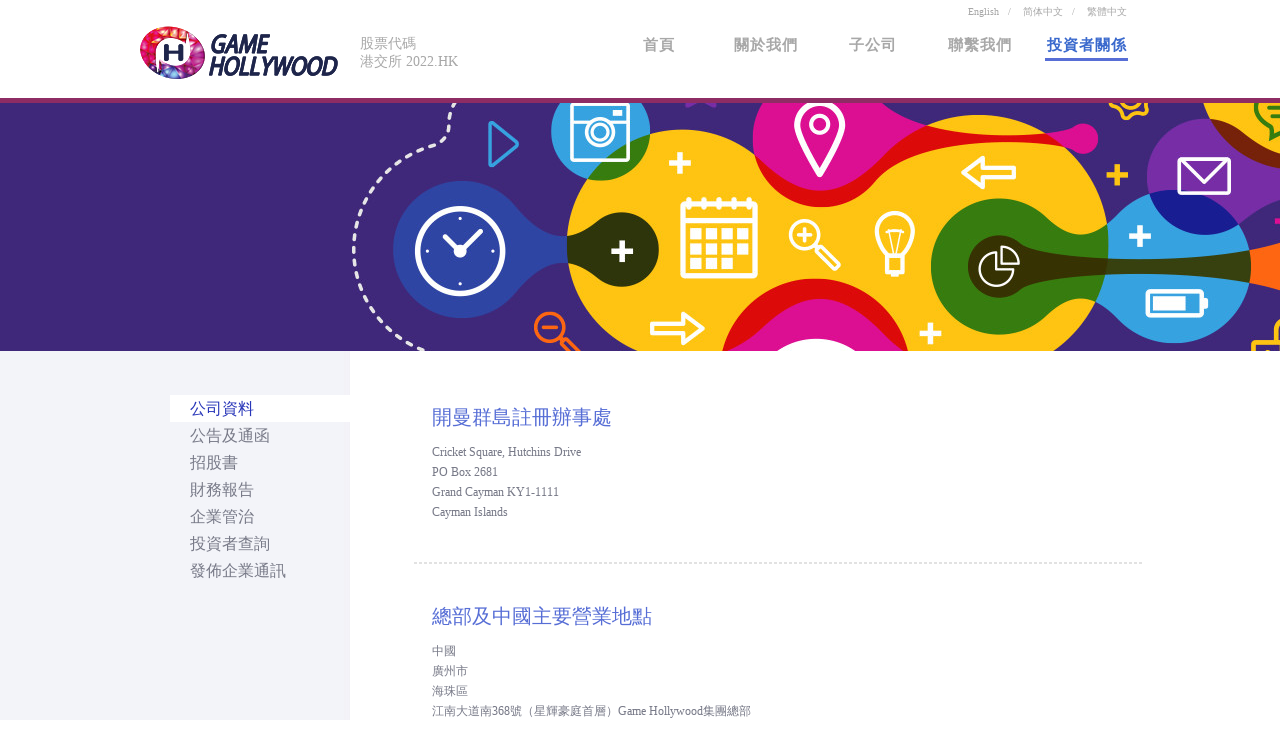

--- FILE ---
content_type: text/html; charset=UTF-8
request_url: https://www.gamehollywood.com/company/rc/prospectus.html
body_size: 5069
content:

<!DOCTYPE html>
<html>
<head lang="en">
    <meta charset="UTF-8">
    <link rel="shortcut icon" href="../../rc/images/favicon.ico">
    <meta name="keywords" content="海外伺服器、翻譯與本地化、遊戲測試、海外媒介管道、海外推廣管道、廣告優化，PMD，SDK">
    <meta name="description" content="Game Hollywood核心業務包括微軟雲伺服器、遊戲本土化、遊戲測試、媒介管道、廣告優化以及數據工具，為國內優秀遊戲提供出海一站式解決方案">
    <title>遊戲出海服務商，全球遊戲的好萊塢</title>
    <link href="../../rc/css/css.css" rel="stylesheet" type="text/css" />
    <script type="text/javascript" src="../../rc/js/jquery.js"></script>
    <script type="text/javascript" src="/js/jquery-3.7.1.min.js"></script>
    <script type="text/javascript" src="/js/jquery-migrate-1.4.1.min.js"></script>
    <script type="text/javascript" src="../../rc/js/ebadusmenu.js"></script>
    <script type="text/javascript" src="../../rc/js/jobs.js?v=20171205"></script>
    <script type="text/javascript">
        //ebadusmenu.definemenu("anchorid", "menuid", "mouseover|click")
        ebadusmenu.definemenu("badumenusel", "badumenu1", "mouseover")
        ebadusmenu.definemenu("badumenusel1", "badumenu2", "mouseover")
        //	ebadusmenu.definemenu("badumenusel2", "badumenu3", "mouseover"
        $(function () {
            var a = 'null' ;
            $("#prop_menu"+a).click();
        })
    </script>
</head>
<body>
<div class="top">
    <div class="language">
        <a href="/company/en/index.html">English</a>&nbsp;&nbsp; / &nbsp;&nbsp;
		<a href="/company/index.html">简体中文</a>&nbsp;&nbsp; / &nbsp;&nbsp;
		<a href="/company/rc/index.html">繁體中文</a>
    </div>
    <div class="top_logo">
		<div class="hkex">
			股票代碼<br />
			港交所 2022.HK 
		</div>
	</div>
    <div class="nav" id="headerb">
        <ul class="nav" id="ebadu_nav">
            <li><a href="/company/rc/index.html">首頁</a></li>
            <li ><a id="badumenusel">關於我們</a></li>
            <li><a href="/company/rc/filiale.html" id="badumenusel1">子公司</a></li>
            <li><a href="/company/rc/contact.html">聯繫我們</a></li>
            <li class="current"><a >投資者關係</a></li>
        </ul>
    </div>
</div>
<div class="allclear"></div>

<!--内容-->
<div class="jb_y">
    <div class="banner"><img src="../../rc/images/prospectus_img.jpg" alt="game holly wood"></div>

    <div class="jb_main">
        <div class="jb_left">
            <div class="prop_left">
                <div class="jb_over" id="prop_menu0" onclick="prop(this)" ><a href="javascript:;">公司資料</a> </div>
                <div class="jb_out"  id="prop_menu1"><a href="/company/rc/prospectus_list.html">公告及通函</a> </div>
                <div class="jb_out"  id="prop_menu2" onclick="prop(this)"><a href="javascript:;">招股書</a> </div>
                <div class="jb_out"  id="prop_menu3"><a href="/company/rc/financial_reports.html">財務報告</a> </div>
                <div class="jb_out"  id="prop_menu4"><a href="/company/rc/governance.html">企業管治</a> </div>
                <div class="jb_out"  id="prop_menu5" onclick="prop(this)"><a href="javascript:;">投資者查詢</a> </div>
                <!-- 20240306 新增发布企业通讯 -->
                <div class="jb_out"  id="prop_menu6" onclick="prop(this)"><a href="javascript:;">發佈企業通訊</a> </div>
            </div>
        </div>
        <div class="jb_right">
            <!--公司资料-->
            <div class="prop_box">
                <div class="jb_font1 prop_font1">開曼群島註冊辦事處</div>
                <div class="jb_font3">
                    Cricket Square, Hutchins Drive<br/>
                    PO Box 2681<br/>
                    Grand Cayman KY1-1111<br/>
                    Cayman Islands
                </div>
                <div class="jb_line"></div>

                <div class="jb_font1 prop_font1">總部及中國主要營業地點</div>
                <div class="jb_font3">
                    中國<br/>
                    廣州市<br/>
                    海珠區<br/>
                    江南大道南368號（星輝豪庭首層）Game Hollywood集團總部
                </div>
                <div class="jb_line"></div>

                <div class="jb_font1 prop_font1">香港主要營業地點</div>
                <div class="jb_font3">
                    香港<br/>
                    九龍<br/>
                    彌敦道784號<br/>
                    大生銀行大廈11樓
                </div>
                <div class="jb_line"></div>

                <div class="jb_font1 prop_font1">公司網站</div>
                <div class="jb_font3">
                    www.gamehollywood.com
                </div>
                <div class="jb_line"></div>

                <div class="jb_font1 prop_font1">公司秘書</div>
                <div class="jb_font3">
                    黃偉超先生<br />
                </div>
                <div class="jb_line"></div>

                <div class="jb_font1 prop_font1">授權代表</div>
                <div class="jb_font3">
                    陸源峰先生<br />
                    黃偉超先生
                </div>
                <div class="jb_line"></div>

                <div class="jb_font1 prop_font1">審核委員會成員</div>
                <div class="jb_font3">
                    周志偉教授（主席）<br />
                    李毅文先生<br />
                    盧啟波先生
                </div>
                <div class="jb_line"></div>

                <div class="jb_font1 prop_font1">薪酬委員會成員</div>
                <div class="jb_font3">
                    李毅文先生（主席）<br />
                    陸源峰先生<br />
                    盧啟波先生
                </div>
                <div class="jb_line"></div>

                <div class="jb_font1 prop_font1">提名委員會成員</div>
                <div class="jb_font3">
                    陸源峰先生（主席）<br />
                    李毅文先生<br />
                    盧啟波先生
                </div>
                <div class="jb_line"></div>

                <div class="jb_font1 prop_font1">香港股份過戶登記處</div>
                <div class="jb_font3">
                    卓佳證券登記有限公司
                </div>
                <div class="jb_line"></div>


                <div class="jb_font1 prop_font1">主要往來銀行</div>
                <div class="jb_font3">
                    香港上海滙豐銀行<br/>
                    BBVA Compass Bank<br/>
                </div>


            </div>
            <!--公告及通函-->
            <div class="prop_box"  style="display: none;">
                <div class="jb_font1 prop_title">公告及通函</div>
                <!--选择时间下拉框-->
                <div class="selectBox">
                    <select class="select" name="state" data-value="0">
                        <option value ="0">2017</option>
                        <option value ="1" >2016</option>
                    </select>
                </div>
                <div class="allclear"></div>
                <div class="prop_line"></div>

                <!--列表-->
                <div class="prop_list">
                </div>
            </div>
            <!--招股书-->
            <div class="prop_box"  style="display: none;">
                <div class="jb_font1 prop_title">招股書</div>
                <div class="prop_img">
                    <a href="pdf/LTN20171205052_C.pdf" target="_blank"><img src="../../rc/images/prospectus_cn.jpg" alt="game holly wood"></a>
                    <a href="pdf/LTN20171205052_C.pdf" target="_blank" class="prop_more"></a>
                </div>
            </div>
            <!--财务报告-->
            <div class="prop_box" style="display: none;">
                <div class="jb_font1 prop_title">財務報告</div>
                <div class="coming">
                    <span></span>
                    <div class="soon">敬請期待</div>
                    <span></span>
                </div>
            </div>
            <!--企业管治-->
            <div class="prop_box" style="display: none;">
                <div class="jb_font1 prop_title">企業管治</div>
                <div class="coming">
                    <span></span>
                    <div class="soon">敬請期待</div>
                    <span></span>
                </div>
            </div>
            <!--投资者查询-->
            <div class="prop_box"  style="display: none;" >
                <div class="jb_font1 prop_title">投資者查詢</div>

                <div class="jb_font3">
                    遊萊互動集團有限公司<br/>
                    總部<br/>
                    地址：中國 廣州市海珠區江南大道南368號（星輝豪庭首層）Game Hollywood集團總部 (郵編：510260)
                </div>
                <div class="jb_font1 prop_title"></div>
                <div class="jb_font3">
                    香港辦事處<br/>
                    地址：香港 九龍 彌敦道784號 大生銀行大廈11樓<br/>
                    電話：+852 2620 0862<br/>
                    電郵：IR@gamehollywood.com
                </div>
                <div class="jb_line"></div>

                <!-- <div class="jb_font3">
                    博達浩華國際財經傳訊集團<br/>
                    地址：香港金鐘夏愨道18號海富中心二座24樓2401室<br/>
                    電話：+852 3150 6788<br/>
                    傳真：+852 3150 6728<br/>
                    電郵：gamehollywood.hk@pordahavas.com
                </div> -->

            </div>

            <!-- 20240306 新增发布企业通讯 -->
            <div class="prop_box" style="display: none;">
                <div class="jb_font1 prop_title">發佈企業通訊</div>
                <div class="jb_font3">
                    根據香港聯合交易所有限公司（「聯交所」）證券上市規則（「上市規則」）新規則第 2.07A 條<sup>1</sup>以及遊萊互動集團有限公司*（「本公司」）的組織章程細則，本公司將以電子通訊方式向其股東<sup>3</sup>發佈本公司日後的企業通訊（「企業通訊<sup>2</sup>」），並僅應股東要求向其寄發印刷本形式的企業通訊。
                    就此而言，以下安排已於2023年12月31日生效。
                </div>
                <div class="prop_font2">安排</div>
                <div class="jb_font3">
                    1.可供採取行動的企業通訊<sup>4</sup><br/>
                    本公司將以電子通訊方式（通過電子郵件）向股東個別地發送可供採取行動的企業通訊。如果本公司沒有獲取股東的電子郵箱地址或其提供的電子郵箱地址無效<sup>5</sup>，本公司將以印刷本形式向其發送可供採取行動的企業通訊，連同一份索取股東有效電子郵箱地址的表格，以便將來以電子通訊方式發送可供採取行動的企業通訊。 <br/>
                    2.企業通訊<br/>
                    本公司將在本公司網站（www.gamehollywood.com/company/）及聯交所網站（www.hkexnews.hk）上發佈企業通訊。<br/>
                    本公司將於企業通訊刊發日期通過電子郵件方式或郵寄方式（僅在本公司沒有獲取股東有效的電子郵箱地址時）向股東發送企業通訊網站版本<sup>6</sup>的登載通知，該通知將同時提供英文和中文版本。
                </div>
                <div class="prop_font2">向本公司提供股東電子郵箱地址</div>
                <div class="jb_font3">
                    為了支援通過電子郵件進行電子通訊，本公司建議股東隨時向本公司香港股份過戶登記分處（地址為香港夏慤道16號遠東金融中心17樓）發出合理書面通知，或發送電子郵件至2022-ecom@hk.tricorglobal.com向本公司提供其電子郵箱地址。<br/>
                    股東有責任提供有效的電子郵箱地址。若本公司沒有獲取股東的電子郵箱地址或所提供的電子郵箱地址無效，本公司將按照上述安排行事。如果本公司向股東提供的電子郵箱地址發送可供採取行動的企業通訊而未收到任何「未送達信息」，則本公司將被視為已遵守上市規則。
                </div>
                <div class="prop_font2">索取企業通訊和可供採取行動的企業通訊的印刷本</div>
                <div class="jb_font3">
                    對於因任何原因難以接收或登入本公司網站或希望收取所有日後的企業通訊和可供採取行動的企業通訊的印刷本的股東，本公司將應股東發送至本公司香港股份過戶登記分處（地址為香港夏慤道16號遠東金融中心17樓）或通過電子郵件發送至2022-ecom@hk.tricorglobal.com的書面形式請求，及時地將相關企業通訊的印刷本免費向其寄發。<br/>
                    請注意，股東以印刷本形式收取企業通訊的偏好選擇將一直有效，除非被撤銷或取代，或直至2025年12月31日到期（以較早者為準）。如果股東希望繼續收到日後的企業通訊和可供採取行動的企業通訊的印刷本，則需要做進一步書面請求。<br/>
                    請<a href="../../rc/images/docc.pdf" target="_blank" class="prop_blue">按此</a>以下載表格範本。
                </div>
                <div class="prop_font2">向非登記持有人<sup>7</sup>發佈企業通訊</div>
                <div class="jb_font3">
                    如非登記持有人希望收取所有日後企業通訊的網站版本的登載通知或印刷本，非登記持有人應聯絡代其持有股份的銀行、經紀、託管商、代理人或香港中央結算（代理人）有限公司以便進行必要的安排。<br/>
                    註: <br/>
                    1自2023年12月31日起生效。<br/>
                    2企業通訊包括本公司發佈或將予發佈以供其任何證券持有人或投資大眾參照或採取行動的任何文件，其中包括但不限於 (a) 董事會報告，公司年度帳目連同核數師報告以及（如適用）財務摘要報告； (b) 中期報告及（如適用）中期摘要報告； (c) 季度報告（如有）； (d) 會議通告； (e) 上市文件； (f) 通函；及 (g) 代表委任表格。<br/>
                    3本公司證券持有人。<br/>
                    4可供採取行動的企業通訊是指任何涉及要求本公司股東指示其擬如何行使其有關本公司股東權利的企業通訊。<br/>
                    5股東有責任提供有效的電子郵箱地址。如果本公司向股東提供的電子郵箱地址發送可供採取行動的企業通訊而未收到任何「未送達信息」，則本公司將被視為已遵守上市規則。<br/>
                    6在本公司網站上發佈的中英文版本之企業通訊電子版。<br/>
                    7非登記持有人指 (i) 其上市證券存放於中央結算及交收系統的人士或公司，而 (ii)他們已經通過香港中央結算有限公司不時向有關發行人發出通知，希望收到企業通訊。
                </div>
                <div class="jb_line"></div>
            </div>

        </div>
    </div>
    <div class="allclear"></div>

</div>



<!--底部信息-->
<div class="bg3">
    <div class="bot">
        <div class="leftlist">
            <dl>
                <dt>關於我們</dt>
                <dd><a href="/company/rc/aboutus.html">公司介紹</a></dd>
                <dd><a href="/company/rc/manage.html">管理團隊</a></dd>
            </dl>
            <dl>
                <dt>子公司</dt>
                <dd><a href="https://www.gamehollywood.com/" target="_blank">Gamehollywood Games</a></dd>
                <dd><a>Angame</a></dd>
                <dd><a>WingSdk</a></dd>
            </dl>
        </div>
        <div class="rightlist">
            <dl>
                <dt>聯繫我們</dt>
                <dd>郵&nbsp;&nbsp;&nbsp;&nbsp;&nbsp;&nbsp;箱： <a href="mailto:info@gamehollywood.com">info@gamehollywood.com</a></dd>
                <dd><!--联系电话：4000152251--></dd>
            </dl>
            <div class="code">
                <img src="../../rc/images/zhaopin.jpg">
                招聘二維碼
            </div>
        </div>
        <div class="allclear"></div>
        <div class="bot_line"></div>
        <div class="copyright">
            <div class="bot_logo"></div>
           <div class="bot_font">Game Hollywood 2015-2021   Game Hollywood Hong Kong Limited.All Rights Reserved</div>
        </div>
        <div class="allclear"></div>
    </div>
</div>

<!--导航栏子菜单-->
<div id="badumenu1" class="cssbadumenu">
    <div class="column">
        <ul>
            <li><a href="/company/rc/aboutus.html">公司介紹</a></li>
        </ul>
    </div>
    <div class="column">
        <ul>
            <!-- 			<li><a>管理团队</a></li> -->
            <li><a href="/company/rc/manage.html">管理團隊</a></li>
        </ul>
    </div>
</div>
<div id="badumenu2" class="cssbadumenu2">
    <div class="column">
        <ul>
            <li><a>Angame</a></li>
        </ul>
    </div>
    <div class="column">
        <ul>
            <li><a>WingSDK</a></li>
        </ul>
    </div>
</div>

<!--导航栏子菜单结束-->

<div id="top"></div>
</body>
</html>

--- FILE ---
content_type: text/css
request_url: https://www.gamehollywood.com/rc/css/css.css
body_size: 8350
content:
body{ background:#ffffff; padding:0; margin:0; min-width:1000px; font-family:"微软雅黑"; font-size:14px;}
*{ margin:0; padding:0; font-family:"微软雅黑";}
dl,ul,ol{list-style-type: none;}
a,img{border:0;}
a{ text-decoration:none;}
a:hover{ text-decoration:none;}
.bold{ font-weight:bold;}
.allclear{ clear:both;}

.size16{ font-size:16px; line-height:27px;}
.size18{ font-size:18px; line-height:35px;}
.size20{ font-size:20px; line-height:48px;}
.size22{ font-size:22px; line-height:51px;}
.size24{ font-size:24px; line-height:50px;}
/*分页*/
DIV.black { FONT-SIZE: 80%; PADDING-top: 40px; MARGIN: 3px; COLOR: #a0a0a0; TEXT-ALIGN: center; width:300px;  margin:25px auto;}
DIV.black A { PADDING-RIGHT: 5px; BACKGROUND-POSITION: 50% bottom; PADDING-LEFT: 5px; PADDING-BOTTOM: 2px; COLOR: #666666; MARGIN-RIGHT: 3px; PADDING-TOP: 2px; TEXT-DECORATION: none; background-color:#ffffff; font-size:12px; border: #424a55 1px solid;}
DIV.black A:hover { background-color:#666666; COLOR: #ffffff; border:#424a55 1px solid;}
DIV.black A:active {BORDER-RIGHT: #f0f0f0 1px solid; BORDER-TOP: #f0f0f0 1px solid; BACKGROUND-IMAGE: url(invbar.gif); BORDER-LEFT: #f0f0f0 1px solid; COLOR: #ffffff; BORDER-BOTTOM: #f0f0f0 1px solid; BACKGROUND-COLOR: #404040}
DIV.black SPAN.current {BORDER-RIGHT: #424a55 1px solid; PADDING-RIGHT: 5px; BORDER-TOP: #424a55 1px solid; PADDING-LEFT: 5px; FONT-WEIGHT: bold; PADDING-BOTTOM: 2px; BORDER-LEFT: #424a55 1px solid; COLOR: #dfdfdf; MARGIN-RIGHT: 3px; PADDING-TOP: 4px; BORDER-BOTTOM: #424a55 1px solid; BACKGROUND-COLOR: #666666;}
DIV.black SPAN.disabled { PADDING-RIGHT: 5px; PADDING-LEFT: 5px; PADDING-BOTTOM: 2px; COLOR: #666666; MARGIN-RIGHT: 3px; PADDING-TOP: 2px; font-size:12px;background-color:#ffffff; border:#424a55 1px solid;}

/*首页开始*/
.top{ width:1000px; height:72px; padding:26px 0 0 0; margin:0 auto; position:relative;}
.language{ position:absolute; right:13px; top:5px; text-align:right; font-size:10px; color:#a8a8a8;}
.language a{ color:#a8a8a8;}
.language a:hover{ color:#3a69cd;}
.top_logo{ width:198px; height:53px; float:left; background:url(../images/toplogo.png) no-repeat; position:relative;}
.hkex{ position:absolute; top:9px; right:-120px; color:#a8a8a8;}
.bg1{ width:100%; height:56px; background:#edeef1;}
.bg2{ width:100%; height:353px; background: url(../images/bg1.jpg) no-repeat center;}
.bg3{ width:100%; background:#333333; border-top:12px solid #262a5f;}
.main1{ width:1000px; height:56px; margin:0 auto; text-align:center; color:#576ed6;}
.main2{ width:1000px; height:132px; margin:0 auto; text-align:center; padding:160px 0 0 0; position:relative;}
.main2_pic1{ width:113px; height:113px; background:url(../images/pic1.png) no-repeat; left:110px; top:35px; position:absolute;}
.main2_pic2{ width:113px; height:113px; background:url(../images/pic2.png) no-repeat; right:111px; top:35px; position:absolute;}
.main2_pic3{ width:113px; height:113px; background:url(../images/pic3.png) no-repeat; left:442px; top:35px; position:absolute;}
.main2_bg1{ width:21px; height:10px; background:url(../images/bg1.png) no-repeat; left:489px; top:0; position:absolute;}
.main2_bg2{ width:70px; height:33px; background:url(../images/bg2.png) no-repeat; left:465px; bottom:0; position:absolute;}
.main2_bg3{ width:23px; height:32px; background:url(../images/bg3.png) no-repeat; left:489px; bottom:-15px; position:absolute;}
.more_btn1 a{ width:171px; height:70px; display:block; background: url(../images/more_btn11.png) no-repeat bottom; margin:0 81px; float:left; color:#325cd2;}
.more_btn1 a:hover{ background: url(../images/more_btn12.png) no-repeat bottom; color:#c70f8d;}

/*.main3{ width:1000px; height:305px; margin:0 auto; position:relative;}*/
/*.main3 a{ text-align:center; color:#ffffff; font-size:12px;}*/
/*.main3 p{ font-size:10px; -webkit-transform:scale(0.9); line-height:20px;}*/
/*.round1 a{ width:135px; height:90px; display:block; background: url(../images/round11.png) no-repeat; position:absolute; left:2px; top:38px; padding:45px 0 0 0;}*/
/*.round1 a:hover{ background: url(../images/round12.png) no-repeat;}*/
/*.round2 a{ width:108px; height:75px; display:block; background: url(../images/round21.png) no-repeat; position:absolute; left:195px; top:139px; padding:33px 0 0 0;}*/
/*.round2 a:hover{ background: url(../images/round22.png) no-repeat;}*/
/*.round3 a{ width:121px; height:84px; display:block; background: url(../images/round31.png) no-repeat; position:absolute; left:363px; top:112px; padding:38px 0 0 0;}*/
/*.round3 a:hover{ background: url(../images/round32.png) no-repeat;}*/
/*.round4 a{ width:108px; height:75px; display:block; background: url(../images/round21.png) no-repeat; position:absolute; right:365px; top:42px; padding:33px 0 0 0;}*/
/*.round4 a:hover{ background: url(../images/round22.png) no-repeat;}*/
/*.round5 a{ width:135px; height:90px; display:block; background: url(../images/round11.png) no-repeat; position:absolute; right:194px; top:139px; padding:45px 0 0 0;}*/
/*.round5 a:hover{ background: url(../images/round12.png) no-repeat;}*/
/*.round6 a{ width:152px; height:97px; display:block; background: url(../images/round41.png) no-repeat; position:absolute; right:0; top:98px; padding:55px 0 0 0;}*/
/*.round6 a:hover{ background: url(../images/round42.png) no-repeat;}*/

.main4{ width:1000px; height:347px; margin:0 auto;}
.main4 p{ width:940px; margin:0 auto; text-indent:2em; color:#666666; line-height:24px; text-align:justify;}
.line{ width:366px; height:50px; background: url(../images/line.png) no-repeat bottom; text-align:center; margin:25px auto; color:#2836b9;}
.more_btn2 a{ width:96px; height:27px; margin:0 auto; display:block; background: url(../images/more_btn21.png) no-repeat; text-align:center; color:#ffffff; line-height:25px; margin-top:30px;}
.more_btn2 a:hover{ background: url(../images/more_btn22.png) no-repeat;}

.bot{ width:1000px; height:350px; margin:0 auto; padding:20px 0 0 0; position:relative;}
.leftlist{ width:600px; min-height:180px; float:left; font-size:12px;}
.leftlist dl{ display:inline; float:left; margin:0 50px;}
.leftlist dl dt{ font-size:15px; color:#ffffff; line-height:40px;}
.leftlist dl dd a{ line-height:25px; color:#999999;}
.leftlist dl dd a:hover{ color:#606364;}
.rightlist{ width:360px; float:right; font-size:12px;}
.rightlist dl{ display:inline; float:left;}
.rightlist dl dt{ font-size:15px; color:#ffffff; line-height:40px;}
.rightlist dl dd{ line-height:25px; color:#999999;}
.rightlist dl dd a{ line-height:25px; color:#999999;}
.rightlist dl dd a:hover{ color:#606364;}
.code{ width:121px; text-align:center; line-height:20px; color:#ffffff; position:absolute; right:240px; top:125px;}
.code2{ width:121px; text-align:center; line-height:20px; color:#ffffff;position:absolute; right:240px; top:125px;}
.bot_line{ width:100%; border:1px solid #838383; clear:both; margin-top:100px;}
.copyright{ color:#f6f6f6; font-size:12px; line-height:20px; position:relative;}
.bot_font{ width: 600px; position: absolute; text-align: center; top: 17px; right: 133px;}
.bot_logo{ width:128px; height:35px; position:absolute; background:url(../images/bot_logo.png) no-repeat; top:17px; left:90px;}
/* fullSlide */
.fullSlide{width:100%;position:relative;height:483px;}
.fullSlide .bd{margin:0 auto;position:relative;z-index:0;overflow:hidden;}
.fullSlide .bd ul{width:100% !important;}
.fullSlide .bd li{width:100% !important;height:483px;overflow:hidden;text-align:center;cursor: pointer;}
.fullSlide .bd li a{display:block;height:483px;}
.fullSlide .hd{position: absolute;bottom: 10px;left: 50%;margin-left: -80px;width: 161px;height: 26px;background: url("../images/bannerbg.png") repeat-x;z-index: 1;}
.fullSlide .hd ul{text-align:center;margin-top: 11px; height: 4px;overflow: hidden;}
.fullSlide .hd ul li{float: left;margin-left: 5px;width: 17px;height: 4px;background: url("../images/hw_000505.jpg") no-repeat;cursor: pointer;}
.fullSlide .hd ul .on{background: url("../images/hw_000506.jpg") no-repeat;}

/* banner */
/* #slide-index {position: relative; width: auto; height:483px; overflow:hidden; z-index:1;}
#slide-index .slides { width: auto; height:483px;}
#slide-index .slide {position: relative; float:left; height:483px;}
#slide-index .image {z-index: 1; position: absolute;}
#slide-index .button {width: 138px; display: none;}
#slide-index .control {z-index:40; position:absolute; text-align:center; width:100%; bottom:15px; height:19px; cursor:pointer;}
#slide-index .center{ width:189px; height:26px; background:url(../images/bannerbg.png) repeat; margin:0 auto;}
#slide-index .control a{background-image:url(../images/hw_000505.jpg); filter: alpha(opacity=60); width:18px; height:4px; display:inline-block; background-repeat:no-repeat; cursor:pointer; margin-right:5px; opacity:0.6;}
#slide-index .control a:hover {background-image: url(../images/hw_000506.jpg); filter: alpha(opacity=100); opacity: 1;}
#slide-index .control a.active {background-image: url(../images/hw_000506.jpg); filter: alpha(opacity=100); opacity: 1;}
.autoMaxWidth {position: relative; height: 232px; overflow:hidden;} */

.nav{ width:535px; float:right;}
.nav .current a{color:#3a69cd; background:url(../images/b_slider.jpg) center bottom no-repeat;}
.nav li{ float:left; list-style:none; width:107px;}

/*20170720修改*/
.nav li a{ text-align:center; letter-spacing:1px; margin:0 auto; height:25px; overflow:hidden; padding:10px 0 0 0; font-size:15px; font-weight:bold; display:block; color:#a8a8a8;}
/*20170720修改*/

.nav li a:hover{color:#3a69cd; background:url(../images/b_slider.jpg) center bottom no-repeat;}
.cssbadumenu { position:absolute; display:none; top:55px; margin:0 auto; width:500px;}
.cssbadumenu .column{ float:left; width:90px;}
.cssbadumenu .column ul{ margin:0; padding:10px 10px 10px 5px; font-size:10px; list-style-type:none;}
.cssbadumenu .column ul li{ padding-left:10px; line-height:20px; margin-bottom:10px;}
.cssbadumenu .column ul li a{ color:#a8a8a8; padding:5px 0 0 0; font-size:10px;}
.cssbadumenu .column ul li a:hover{ color:#3a69cd;}
.cssbadumenu2 { position:absolute; display:none; top:55px; margin:0 auto; margin-left:200px; width:300px;}
.cssbadumenu2 .column{ float:left; width:100px;}
.cssbadumenu2 .column ul{ margin:0; padding:10px 10px 10px 5px; font-size:10px; list-style-type:none;}
.cssbadumenu2 .column ul li{ padding-left:10px; line-height:20px; margin-bottom:10px;}
.cssbadumenu2 .column ul li a{ color:#a8a8a8; padding:5px 0 0 0; font-size:10px;}
.cssbadumenu2 .column ul li a:hover{ color:#3a69cd;}
/*首页结束*/

/*侧边栏*/
.izl-rmenu{position:fixed; right:2%; bottom:10px; padding-bottom:30px; background:url(../images/r_b.png) 0px bottom no-repeat; z-index:999;}
.izl-rmenu .btn{width:72px; height:73px; margin-bottom:1px; cursor:pointer; position:relative;}
/* .izl-rmenu a.btn-qq{background:url(../images/r_qq.png) 0px 0px no-repeat; background-color:#2836b9; text-decoration:none; display:block;} */
/* .izl-rmenu a.btn-qq:hover{background-color:#ced6ff;} */
.izl-rmenu .btn-top{background:url(../images/r_top.png) 0px 0px no-repeat; background-color:#ced6ff; display:none;}
.izl-rmenu .btn-top:hover{background-color:#8a99f2;}


/*联系我们*/
.contact{ width:1000px; margin:0 auto; text-align:center; padding:30px 0 80px 0; position:relative;}
.con_font{ width:200px; margin:0 auto; text-align:center; color:#123399; line-height:40px;}
.con_line{ width:52px; height:3px; background:#c9c9c9; margin:0 auto;}
.con_l{ width:570px; float:left; margin-left:77px; margin-top:40px;}
.con_shuru{ width:200px; height:26px; border:solid 1px #b5b5b5;}
.con_shuru2{ width:563px; height:200px; border:1px solid #b5b5b5; padding-left:5px; line-height:25px; margin-top:25px;}
.password{ position:relative; } 
.passText{ position:absolute; left:5px; top:0px; color:#a9a9a9; font-size:14px;}
.con_btn{ width:298px; height:30px; margin:0 auto; margin-top:50px;}
.con_r{ width:300px; position:absolute; right:20px; top:205px; text-align:left; line-height:35px; color:#5c6269;}
.con_r a{ color:#5c6269;}
.map{ width:100%; height:248px; margin:0 auto;}


/*成功案例*/
.case{ width:1000px; margin:0 auto; padding:30px 0 50px 0; position:relative;}
.case_font{ width:366px; height:50px; background: url(../images/line.png) no-repeat bottom; text-align:center; margin:0 auto; color:#2836b9;}
.case_main{ width:1000px; height:236px; margin-top:39px; font-size:12px; color:#262055; line-height:17px;}
.case_top{ width:970px; height:49px; background:#1d2088; color:#ffffff; line-height:50px; padding:0 15px; position: relative;}
.case_font2{ margin-right:15px;}
.case_logo{ width:357px; height:187px; float:left;}

/*20240827 修改*/
.ir,.do,.daw,.ef,.ea,.ea2,.got,.ap,.lk,.low,.oz,.sl,.tta,.wor,.ball8,.tr,.gtd{ width:609px; height:166px; padding:21px 17px 0 17px; float:left; text-align: justify;}
.ir{ background: url(../images/ir_bg.jpg) no-repeat;}
.do{ background: url(../images/do_bg.jpg) no-repeat;}
.daw{ background: url(../images/daw_bg.jpg) no-repeat;}
.ef{ background: url(../images/ef_bg.jpg) no-repeat;}
.ea{ background: url(../images/ea_bg.jpg) no-repeat;}
.ea2{ background: url(../images/ea2_bg.jpg) no-repeat;}
.got{ background: url(../images/got_bg.jpg) no-repeat;}
.ap{ background: url(../images/ap_bg.jpg) no-repeat;}
.lk{ background: url(../images/lk_bg.jpg) no-repeat;}
.oz{ background: url(../images/oz_bg.jpg) no-repeat;}
.sl{ background: url(../images/sl_bg.jpg) no-repeat;}
.tta{ background: url(../images/tta_bg.jpg) no-repeat;}
.wor{ background: url(../images/wor_bg.jpg) no-repeat;}
.ball8{ background: url(../images/ball8_bg.jpg) no-repeat;}
.tr{background: url(../images/tr_bg.jpg) no-repeat;}
.gtd{background: url(../images/gtd_bg.jpg) no-repeat;}
/*20240827 修改结束*/

.website a{ width: 160px; height: 49px; font-size: 16px; position: absolute; top: 0; right: 0; background: #0a54c2; color: #ffffff; text-align: center;}
.website a:hover{ background: #000000;}


/*解决方案*/
.project{ width:1000px; height:487px; margin:0 auto; position:relative; color:#ffffff;}
.project_bg1{ width:100%; height:487px; background: url(../images/project_bg1.jpg) center no-repeat;}
.project_bg2{ width:100%; height:89px; background:#100964;}
.pro_main{ width:1000px; height:84px; margin:0 auto; color:#ffffff; line-height:5px; padding:7px 0 0 0;}
.pro_font1{ width:190px; height:162px; background: url(../images/pro_font1.jpg) no-repeat; position:absolute; top:68px; left:0; padding:45px 0 0 28px;}
.pro_font2{ width:192px; height:174px; background: url(../images/pro_font2.jpg) no-repeat; position:absolute; top:68px; left:257px; padding:30px 0 0 28px;}
.pro_font3{ width:192px; height:174px; background: url(../images/pro_font3.jpg) no-repeat; position:absolute; top:68px; right:265px; padding:30px 0 0 28px;}
.pro_font4{ width:633px; height:79px; background: url(../images/pro_font4.jpg) no-repeat; position:absolute; top:291px; left:0; padding:35px 0 0 100px;}
.pro_font5{ width:189px; height:200px; background: url(../images/pro_font5.jpg) no-repeat; position:absolute; top:125px; right:0; padding:80px 0 0 40px;}
.pro_font6{ width:232px; position:absolute; top:67px; right:0; font-size:24px; line-height:27px; color:#2836b9;}
.pro_font62{ font-size:16px; color:#da2f83;}
.project_bg3{ width:100%; height:408px; background: url(../images/project_bg2.jpg) center no-repeat;}
.pro_main2{ width:1000px; height:370px; margin:0 auto; color:#ffffff; line-height:5px; padding:38px 0 0 0;}
.pro_main3{ width:149px; height:258px; margin-right:16px; border:2px solid #1f2db0; float:left; background:#ffffff; font-size:12px; color:#221b76;}
.pro_main4{ width:149px; height:258px; border:2px solid #1f2db0; float:right; background:#ffffff; font-size:12px; color:#221b76;}
.pro_font7,.pro_font8,.pro_font9,.pro_font10,.pro_font11,.pro_font12{ width:149px; height:79px; text-align:center; font-size:16px; color:#ffffff; padding:10px 0;}
.pro_font7{ background: url(../images/pro_font7.jpg) no-repeat; line-height:18px;}
.pro_font8{ background: url(../images/pro_font8.jpg) no-repeat; line-height:21px;}
.pro_font9{ background: url(../images/pro_font9.jpg) no-repeat; line-height:18px;}
.pro_font10{ background: url(../images/pro_font10.jpg) no-repeat; line-height:21px;}
.pro_font11{ background: url(../images/pro_font11.jpg) no-repeat; line-height:21px;}
.pro_font12{ background: url(../images/pro_font12.jpg) no-repeat; line-height:21px;}
.pro_font13{ width:139px; height:145px; padding:16px 0 0 10px; line-height:16px;}
.pro_font14{ width:149px; height:115px; padding:46px 0 0 0; line-height:17px; text-align:center;}
.pro_font15{ width:129px; height:124px; padding:37px 0 0 20px; line-height:17px;}
.pro_font16{ width:135px; height:115px; padding:46px 0 0 14px; line-height:17px;}
.pro_font17{ width:134px; height:131px; padding:30px 0 0 15px; line-height:17px;}
.pro_font18{ width:128px; height:115px; padding:46px 0 0 21px; line-height:17px;}



/*子公司*/
.filiale{ width:1000px; height:353px; margin:0 auto; position:relative; padding:40px 0 0 0;}
.fil_bg{ width:100%; height:393px; background: url(../images/fil_bg.jpg) center bottom no-repeat;}
/*20210309修改*/
.fil_main{ width:930px; height:680px; margin:0 auto; padding:45px 35px 0 35px;}
/*20210309修改*/
.fil_main li{ width:115px; height:108px; float:left; margin:0 20px;}
.fil_line{ width:366px; height:50px; background: url(../images/line.png) no-repeat bottom; text-align:center; color:#2836b9; margin:0 auto; margin-bottom:25px;}
.fil_main1,.fil_main2,.fil_main3{ width:173px; position:absolute; top:125px;}
.fil_main1{ left:43px;}
.fil_main2{ left:418px;}
.fil_main3{ right:43px;}
.fil_pcl{ background: url(../images/pcl.png) no-repeat;}
.fil_zyk{ background: url(../images/zyk.png) no-repeat;}
.fil_angame{ background: url(../images/angame.png) no-repeat;}
.fil_pcl,.fil_zyk,.fil_angame{ width:173px; height:58px; padding:115px 0 0 0; text-align:center; color:#325cd2;}




/*关于我们*/
/* 20250212 修改开始 */
.ab_box{ width:100%;padding-bottom: 50px; background: url(../images/ab_bg1.png) bottom center no-repeat; overflow: hidden; position: relative;}
.ab_lic{position: relative; width: 1000px;height: 3260px;margin: 0 auto;font-size: 12px;font-family: "微软雅黑";}
.rg p{width: 135px;padding-right: 56px;padding-top: 5px; margin-left: -8px;}
.lf p{width: 135px;padding-left: 70px; margin-right: -8px;}
.ab_2018,.ab_2016,.ab_2020{position: absolute;top: -55px;left: -270px;}
.ab_2018 .ab_img2,.ab_2016 .ab_img2,.ab_2020 .ab_img2{position: absolute;top: 40px;left: 136px;}
.ab_2014,.ab_2012,.ab_2010{position: absolute;top: -20px;left: -134px;}
.ab_2013,.ab_2019,.ab_2021,.ab_2023{position: absolute; left: 119px;top: -120px; width: 620px;}
.ab_2013 .ab_img1,.ab_2019 .ab_img1,.ab_2021 .ab_img1,.ab_2023 .ab_img1{position: absolute;left: 5px;top: 100px;}
.ab_2013 .ab_img2,.ab_2019 .ab_img2,.ab_2021 .ab_img2,.ab_2023 .ab_img2{position: absolute;left: 140px;top: 60px;}
.ab_2013 .ab_img3,.ab_2019 .ab_img3,.ab_2021 .ab_img3,.ab_2023 .ab_img3{position: absolute;left: 275px;top: 20px;}
.ab_2021 .ab_img4,.ab_2023 .ab_img4{position: absolute;left: 406px;top: -10px;}
.ab_2023 .ab_img5{position: absolute;left: 538px;top: -40px;}
/*.ab_2013 .ab_img4{position: absolute;left: 406px;top: 0;}*/
.ab_2022,.ab_2024{position: absolute;left: -545px;top: -120px;}
.ab_2024{left: -680px;top: -166px;}
.ab_2022 .ab_img1,.ab_2024 .ab_img1{position: absolute;top: -10px;left: 0;}
.ab_2022 .ab_img2,.ab_2024 .ab_img2{position: absolute;top: 20px;left: 134px;}
.ab_2022 .ab_img3,.ab_2024 .ab_img3{position: absolute;top: 60px;left: 272px;}
.ab_2022 .ab_img4,.ab_2024 .ab_img4{position: absolute;top: 100px;left: 408px;}
.ab_2024 .ab_img5{position: absolute;top: 140px;left: 544px;}
.ab_2011,.ab_2015,.ab_2017{ position: absolute; left: 125px;top: -20px;}
.ab_line2,.rale1,.rale2,.rale3,.rale4,.rale5,.rale6,.rale7,.arrow,.ab_l_2010,.ab_l_2011,.ab_l_2012,.ab_l_2013,.ab_l_2014,.ab_l_2015,.ab_l_2016,.ab_l_2017,.ab_l_2018,.ab_l_2019,.ab_l_2020,.ab_l_2021,.ab_l_2022,.ab_l_2023,.ab_l_2024{ position: absolute;}
.ab_l_2010,.ab_l_2011,.ab_l_2012,.ab_l_2013,.ab_l_2014,.ab_l_2015,.ab_l_2016,.ab_l_2017,.ab_l_2018,.ab_l_2019,.ab_l_2020,.ab_l_2021,.ab_l_2022,.ab_l_2023,.ab_l_2024{ z-index: 2;}
.ab_line2{ width: 4px; height: 3190px; top: 50px; left: 498px; background: #000000;}
.rale7{ width: 297px; height: 371px; background: url(../images/aboutus/role7.png) no-repeat; bottom: 2500px; left: 100px;}
.rale1{ width: 331px; height: 398px; background: url(../images/aboutus/role1.png) no-repeat; bottom: 2250px; right: 112px;}
.rale2{ width: 150px; height: 122px; background: url(../images/aboutus/role2.png) no-repeat; bottom: 2033px; left: -46px;}
.rale3{ width: 443px; height: 518px; background: url(../images/aboutus/role3.png) no-repeat; bottom: 1650px; left: 272px;}
.rale4{ width: 203px; height: 210px; background: url(../images/aboutus/role4.png) no-repeat; bottom: 1480px; right: -31px;}
.rale5{ width: 820px; height: 813px; background: url(../images/aboutus/role5.png) no-repeat; bottom: 760px; left: -177px;}
.rale6{ width: 578px; height: 524px; background: url(../images/aboutus/role6.png) no-repeat; bottom: 330px; right: -162px;}
.arrow{ width: 21px; height: 18px; background: url(../images/aboutus/arrow.png) no-repeat; top: -18px; left: -8px;}
.ab_l_2010{ width: 185px; height: 39px; background: url(../images/aboutus/2010.png) no-repeat; bottom: 300px; left: -172px;}
.ab_l_2011{ width: 174px; height: 36px; background: url(../images/aboutus/2011.png) no-repeat; bottom: 490px; right: -161px;}
.ab_l_2012{ width: 185px; height: 38px; background: url(../images/aboutus/2012.png) no-repeat; bottom: 680px; left: -172px;}
.ab_l_2013{ width: 172px; height: 38px; background: url(../images/aboutus/2013.png) no-repeat; bottom: 870px; right: -159px;}
.ab_l_2014{ width: 181px; height: 37px; background: url(../images/aboutus/2014.png) no-repeat; bottom: 1060px; left: -168px;}
.ab_l_2015{ width: 176px; height: 38px; background: url(../images/aboutus/2015.png) no-repeat; bottom: 1250px; right: -163px;}
.ab_l_2016{ width: 185px; height: 40px; background: url(../images/aboutus/2016.png) no-repeat; bottom: 1440px; left: -172px;}
.ab_l_2017{ width: 172px; height: 38px; background: url(../images/aboutus/2017.png) no-repeat; bottom: 1630px; right: -159px;}
.ab_l_2018{ width: 186px; height: 37px; background: url(../images/aboutus/2018.png) no-repeat; bottom: 1820px; left: -173px;}
.ab_l_2019{ width: 176px; height: 37px; background: url(../images/aboutus/2019.png) no-repeat; bottom: 2010px; right: -163px;}
.ab_l_2020{ width: 185px; height: 38px; background: url(../images/aboutus/2020.png) no-repeat; bottom: 2200px; left: -173px;}
.ab_l_2021{ width: 185px; height: 38px; background: url(../images/aboutus/2021.png) no-repeat; bottom: 2390px; right: -172px;}
.ab_l_2022{ width: 185px; height: 39px; background: url(../images/aboutus/2022.png) no-repeat; bottom: 2580px; left: -172px;}
.ab_l_2023{ width: 176px; height: 38px; background: url(../images/aboutus/2023.png) no-repeat; bottom: 2770px; right: -162px;}
.ab_l_2024{ width: 185px; height: 40px; background: url(../images/aboutus/2024.png) no-repeat; bottom: 2960px; left: -172px;}
/* 20250212 修改结束 */

.ab_bg2{ width:100%; height:324px; background: url(../images/ab_bg2.jpg)  center no-repeat;}
.ab_bg3{ width:100%; min-height:363px; background: url(../images/ab_bg3.png) top no-repeat;}
.ab_main2,.ab_main3{ width:1000px; margin:0 auto;}
.ab_main1{ width:920px; height:284px; position:relative; padding:40px 40px 0 40px; margin:0 auto;}
.ab_main1 p{ text-indent:2em; color:#666666; font-size:12px; line-height:24px; text-align:justify;}
.ab_main2{ height:324px; color:#ffffff;}
.ab_main2 ul{ height:195px;}
.ab_main2 li{ width:813px; margin:0 auto; line-height:32px;}
.ab_main2 a{ color:#ffffff;}
.ab_main2 a:hover{ color:#01e188;}
.ab_main21{ width:720px; height:30px; float:left; text-overflow: ellipsis; overflow: hidden; white-space: nowrap;}
.ab_main22{ float:right; text-align:right;}
.ab_main3{ height:333px; padding:30px 0 0 0;}
.ab_main3 li{ width:136px; height:66px; float:left; margin:0 14px; border:1px solid #d7d9dd; margin-bottom:38px;}
.ab_line{ width:537px; height:56px; background:url(../images/ab_line.png) no-repeat bottom; text-align:center; margin:0 auto; line-height:55px; margin-bottom:10px;}
.more_btn3 a{ width:83px; height:25px; margin:0 auto; display:block; background:url(../images/more_btn31.png) no-repeat; text-align:center; line-height:25px; margin-top:15px;}
.more_btn3 a:hover{ background:url(../images/more_btn32.png) no-repeat; color:#03fbb8;}



/*出海*/
.out_main1{ width:1000px; height:435px; margin:0 auto; position:relative; padding:30px 0 0 0; color:#ffffff; font-size:13px; line-height:20px;}
.out_line{ width:366px; height:50px; background: url(../images/line.png) no-repeat bottom; text-align:center; color:#7b8ce4; margin:0 auto;}
.out_bg1{ width:100%; height:465px; background:url(../images/out_bg1.png) bottom no-repeat;}
.out_bg2{ width:100%; height:681px; background:url(../images/out_bg2.jpg) center no-repeat;}
.out_font1,.out_font2{ width:120px; position:absolute; top:170px;}
.out_font1{ left:343px;}
.out_font2{ right:334px;}
.out_font3{ width:120px; position:absolute; top:275px; left:240px;}
.out_font4{ width:115px; position:absolute; top:267px; left:445px;}
.out_font5{ width:115px; position:absolute; top:275px; right:240px;}
.out_main2{ width:1000px; height:681px; margin:0 auto; position:relative;}
.out_bg3,.out_bg31{ width:144px; height:254px; text-align:center; font-size:16px; line-height:18px; color:#ffffff; padding:20px 0 0 0; position:relative;}
.out_bg3{ float:left; margin-right:21px; background:url(../images/out_bg3.png) no-repeat;}
.out_bg31{ float:right; background:url(../images/out_bg3.png) no-repeat;}
.plus{ width:26px; height:25px; position:absolute; top:115px; right:156px; background:url(../images/plus.png) no-repeat;}
.out_font6,.out_font7,.out_font8,.out_font9{  position:absolute; top:105px; font-size:12px; color:#fdf8cf; line-height:17px;}
.out_font6{ width:135px; left:5px; text-align:left;}
.out_font7{ width:135px; left:5px; text-align:center;}
.out_font8{ width:130px; left:10px; text-align:left;}
.out_font9{ width:110px; left:22px; text-align:left;}
.out_font10{ width:100%; text-align:center; margin-top:14px; line-height:25px; color:#ffffff;}


/*团队管理*/
.manage{ width:100%; padding:0 0 50px 0;}
.manage1{ width:1000px; margin:0 auto; position:relative; padding:30px 0 0 0;}
.manage2{ width:726px; height:275px; margin:0 auto; position:relative; padding:83px 0 0 274px;}
.manage_bg{ width:100%; height:358px; background:url(../images/manage_bg.jpg) center no-repeat;}
.manage_pic{ width:241px; position:absolute; left:0; top:58px; color:#404d83; line-height:25px;}
.ceo_font,.coo_font,.cto_font{ width:715px; float:left; color:#404d83; line-height:22px;}
.ceo_font{ padding:65px 0 0 0;}
.coo_font{ padding:70px 0 0 0;}
.cto_font{ padding:65px 0 0 0;}
.ceo_font p,.coo_font p,.cto_font p{ text-indent:2em; text-align:justify;}



/*新闻列表*/
.list_bg{ width:100%; height:311px; background:url(../images/list_bg.jpg) center no-repeat;}
.list{ width:1000px; height:750px; margin:0 auto; padding:30px 0 0 0;}
.list_main{ width:830px; height:550px; margin:20px auto;}
.list_main li a{ line-height:35px; color:#5b5d65;}
.list_main a:hover{ color:#545cc3;}
.list_l{ width:735px; height:35px; float:left; text-overflow: ellipsis; overflow: hidden; white-space: nowrap;}
.list_r{ width:90px; height:35px; float:right; text-align:right;}
.line2{ width:100%; border-bottom:1px dotted #dfdfdf; clear:both;}

.page{ width:830px; margin:0 auto; text-align:center;}
.page a{ COLOR: #666666; MARGIN-RIGHT: 3px; background-color:#ffffff; border:solid 1px #424a55; padding:3px 8px;}
.page a:hover{ COLOR: #545cc3; MARGIN-RIGHT: 3px; background-color:#ffffff; border:solid 1px #545cc3; padding:3px 8px;}
.page span.current { COLOR: #dfdfdf; MARGIN-RIGHT: 3px; BACKGROUND-COLOR: #545cc3; padding:3px 8px; border:solid 1px #545cc3;}
.number{ padding:5px 6px; COLOR: #666666;}


/*新闻页*/
.news{ width:1000px; min-height:600px; margin:0 auto; padding:30px 0 50px 0; color:#666666; word-wrap: break-word;}
.news_title{ width:100%; text-align:center; line-height:35px; color:#a8a8a8;}
.news strong{ font-size:30px; color:#123399;}
.news p{ text-indent:2em; line-height:25px;}
.news_pic{ width:100%; text-align:center; margin:25px 0;}



/*招聘页*/
.jb_y{width: 100%;height: auto;background: url("../images/jb_y.jpg") center repeat-y;border-top: 5px solid #8e2c64;}
.jb_main{width: 1000px;margin: 0 auto;padding: 20px 0;}
.jb_left{width: 180px;height: auto;padding-left: 30px;padding-bottom: 50px;float: left;}
.jb_list{line-height: 45px;color: #100964;font-size: 20px;margin-top: 15px;width: 160px;padding-left: 20px;font-weight: bold;cursor: pointer;}
.jb_over a{width: 160px;padding-left: 20px;display: block;background: #ffffff;height: 27px;line-height: 27px;color: #2836b9;}
.jb_out a{width: 160px;padding-left: 20px;display: block;height: 27px;line-height: 27px;color: #787a88;}
.jb_right{width: 726px;margin:30px 0 30px 64px;float: left; }
.jb_font1{font-size: 20px; color: #576ed6;line-height: 25px;margin:30px 0 0 18px;}
.jb_font2{font-size: 12px; color: #787a88;line-height: 22px;margin:20px 0 0 22px;}
.jb_font3{font-size: 12px; color: #787a88;line-height: 20px;margin-left: 18px;}
.jb_font3 a{ color: #787a88;}
.jb_line{width: 100%;border: 1px dashed #e2e2e2;margin: 40px 0;}


/*SDK*/
.sdk_bg1{ width:100%; background:#16205e;}
.sdk_bg2{ width:100%; background:url("../images/sdk_bg2.jpg") center no-repeat;}
.sdk_bg3{ width:435px; height:435px; background:url("../images/sdk_bg3.png") no-repeat; position:absolute; top:4px; left:65px;}
.sdk_main1{ width:1000px; height:349px; margin:0 auto; position:relative; background:url("../images/sdk_bg1.png") center no-repeat;}
.sdk_main2{ width:1000px; height:439px; margin:0 auto; position:relative;}
.sdk_main3{ width:1000px; height:421px; margin:0 auto; position:relative;}
.signin a{ width:191px; height:71px; background:url("../images/signin1.png") no-repeat; display:block; position:absolute; top:122px; right:130px;}
.signin a:hover{ background:url("../images/signin2.png") no-repeat;}
.blog a{ width:191px; height:71px; background:url("../images/blog1.png") no-repeat; display:block; position:absolute; top:241px; right:130px;}
.blog a:hover{ background:url("../images/blog2.png") no-repeat;}
.sdk_input{ width:515px; position:absolute; top:55px; right:0;}
.sdk_mail{ width:470px; position:absolute; top:50px; left:0; text-align:left; line-height:35px; color:#16205e; font-size:24px;}
.sdk_mail a{ color:#16205e;}
.sdk_shuru{ width:240px; height:44px; background:#f2f2f3; border:0; text-indent:8px;}
.sdk_shuru2{ width:510px; height:213px; border:0; padding-left:5px; line-height:25px; margin-top:16px; background:#f2f2f3;}
.passText2{ position: absolute; left: 5px; top:-190px; color: #a9a9a9; font-size: 14px;}
.sdk_btn{ width:453px; height:34px; margin-top:18px; margin-left:31px;}

/*新增加投资者页面 20170721*/
.banner{width: 100%;overflow: hidden;}
.prop_left{margin-top: 20px;}
.prop_left a{font-size: 16px;}
.prop_left .on a{color: #2836b9;background: #ffffff;}
.prop_font1{margin: 0 0 12px 18px;}
.prop_title{margin: 0 0 12px 18px;font-weight: 700;height: 25px;}
.selectBox{position:relative;;width:74px;height:22px;float: right;font-size: 16px;font-weight: bold;}
.select{position:relative;width:74px;height:22px;cursor:pointer;}
.prop_line{width: 708px;margin: 10px 0 10px 18px;height: 2px;background-color: #b5b5b5;}
.prop_box{padding-bottom: 50px;min-height: 500px;}
.prop_list{width: 708px;margin-left: 18px; margin-top: -4px;}
.prop_list a{display: block;border-bottom: 1px dashed #e2e2e2;line-height: 42px;color: #787a88;height: 42px;}
.prop_list a:hover{color: #576ed6;}
.prop_list span{display: inline-block;width: 40px;text-align: center;}
.prop_list p{display: inline-block;vertical-align: middle;width: 86%;word-break:keep-all;white-space:nowrap;overflow:hidden;text-overflow:ellipsis;}
.prop_list time{display: inline-block;width: 13%; text-align:right;}
.prop_page{width: 100%;text-align: center;margin: 50px 0;}
.prop_page a{display: inline-block;vertical-align: middle;margin-left:  6px; width:auto;padding: 0 9px;color: #424a55; height: 24px;border: 1px solid #424a55;text-align: center;line-height: 24px;background-color: #fff;}
.prop_page a:hover,
.prop_page a.on{color: #dfdfdf;background-color: #666;}
.prop_page span{color: #424a55;margin-left: 6px;}
.prop_img{position: relative;margin: 30px 0 0 18px;}
.prop_more{position: absolute;top: 225px;left: 265px; width: 159px;height: 145px;background:url("../images/prospectus_more.png") no-repeat;}
.prop_more:hover{background: url("../images/prospectus_more2.png") no-repeat;}
.coming{margin: 30px 0 0 18px;}
.coming span{display: inline-block;width: 90px;height: 2px;background-color: #d2d2d2;vertical-align: middle;}
.soon{display: inline-block;margin: 0 15px; color: #787a88;font-size: 20px;vertical-align: middle;}
.prop_lf{float: left;width: 255px;}
.prop_rg{float: right;width: 453px;text-align: right;}

/* 20240306 新增*/
.prop_font2{margin: 30px 0 10px 18px;color: #2836b9;font-size: 16px; }
.jb_font3 .prop_blue{color: #2836b9;text-decoration: underline;}


--- FILE ---
content_type: application/javascript; charset=utf8
request_url: https://www.gamehollywood.com/rc/js/jobs.js?v=20171205
body_size: 359
content:
var getele =  function(inf){
    return document.getElementById(inf);
}

function play(obj){
    if(obj.id == "jb_list1"){
        getele("jb_box1").style.display = "";
        getele("jb_box2").style.display = "none";
        getele("jb_box3").style.display = "none";
        getele("jb_box4").style.display = "none";
        getele("jb_box5").style.display = "none";
        for(var j=1;j<19;j++){
            if(j=="1"){
                getele("list"+j).className = "jb_over";
            }
            else{
                getele("list"+j).className ="jb_out";
            }
        }
    }
    if(obj.id == "jb_list2"){
        getele("jb_box2").style.display = "";
        getele("jb_box1").style.display = "none";
        getele("jb_box3").style.display = "none";
        getele("jb_box4").style.display = "none";
        getele("jb_box5").style.display = "none";
        for(var j=1;j<19;j++){
            if(j=="4"){
                getele("list"+j).className = "jb_over";
            }
            else{
                getele("list"+j).className ="jb_out";
            }
        }
    }
    if(obj.id == "jb_list3"){
        getele("jb_box3").style.display = "";
        getele("jb_box1").style.display = "none";
        getele("jb_box2").style.display = "none";
        getele("jb_box4").style.display = "none";
        getele("jb_box5").style.display = "none";
        for(var j=1;j<19;j++){
            if(j=="10"){
                getele("list"+j).className = "jb_over";
            }
            else{
                getele("list"+j).className ="jb_out";
            }
        }
    }
    if(obj.id == "jb_list4"){
        getele("jb_box4").style.display = "";
        getele("jb_box1").style.display = "none";
        getele("jb_box2").style.display = "none";
        getele("jb_box3").style.display = "none";
        getele("jb_box5").style.display = "none";
        for(var j=1;j<19;j++){
            if(j=="13"){
                getele("list"+j).className = "jb_over";
            }
            else{
                getele("list"+j).className ="jb_out";
            }
        }
    }
    if(obj.id == "jb_list5"){
        getele("jb_box5").style.display = "";
        getele("jb_box1").style.display = "none";
        getele("jb_box2").style.display = "none";
        getele("jb_box3").style.display = "none";
        getele("jb_box4").style.display = "none";
        for(var j=1;j<19;j++){
            if(j=="15"){
                getele("list"+j).className = "jb_over";
            }
            else{
                getele("list"+j).className ="jb_out";
            }
        }
    }
}
function list(oh){
    for(var i=1;i<19;i++){
        if(oh.id == "list"+i){
            getele("list"+i).className ="jb_over";
            if(i <= "3"){
                getele("jb_box1").style.display = "";
                getele("jb_box2").style.display = "none";
                getele("jb_box3").style.display = "none";
                getele("jb_box4").style.display = "none";
                getele("jb_box5").style.display = "none";
            }
            else if(i >= "4" && i <= "9"){
                getele("jb_box2").style.display = "";
                getele("jb_box1").style.display = "none";
                getele("jb_box3").style.display = "none";
                getele("jb_box4").style.display = "none";
                getele("jb_box5").style.display = "none";
            }
            else if(i >= "10" && i <= "12"){
                getele("jb_box3").style.display = "";
                getele("jb_box1").style.display = "none";
                getele("jb_box2").style.display = "none";
                getele("jb_box4").style.display = "none";
                getele("jb_box5").style.display = "none";
            }
            else if(i >= "13" && i <= "14"){
                getele("jb_box4").style.display = "";
                getele("jb_box1").style.display = "none";
                getele("jb_box2").style.display = "none";
                getele("jb_box3").style.display = "none";
                getele("jb_box5").style.display = "none";
            }
            else{
                getele("jb_box5").style.display = "";
                getele("jb_box1").style.display = "none";
                getele("jb_box2").style.display = "none";
                getele("jb_box3").style.display = "none";
                getele("jb_box4").style.display = "none";
            }
        }
        else{
            getele("list"+i).className="jb_out";
        }

    }
}

//投资者关系 投股书
function prop(ob){
    var box = document.getElementsByClassName("prop_box");
    var len = box.length;
    for(var k=0;k<len;k++){
        if(ob.id == "prop_menu"+k){
            getele("prop_menu"+k).className ="jb_over";
            box [k].style.display = "";
        }
        else{
            getele("prop_menu"+k).className ="jb_out";
            box [k].style.display = "none";
        }
    }
}

--- FILE ---
content_type: application/javascript; charset=utf8
request_url: https://www.gamehollywood.com/rc/js/ebadusmenu.js
body_size: 1879
content:
jQuery.noConflict();

var ebadusmenu={

effectduration: 0, //���ֶ�����ʱ�� ����
delaytimer: 0, //�˵�����ʱ��  ����

//���ﲻҪ�༭
badugmenulabels: [],
badugmenus: [],
zIndexVal: 0, //�� z-index ����ʾ�����˵�
$shimobj: null,

addshim:function($){
	$(document.getElementById("headerb")).append('<IFRAME id="outlineiframeshim" src="" style="display:none; left:0; top:0; z-index:999; position:absolute; filter:progid:DXImageTransform.Microsoft.Alpha(style=0,opacity=0)" frameBorder="0" scrolling="no"></IFRAME>')
	this.$shimobj=$("#outlineiframeshim")
},

alignmenu:function($, e, badugmenu_pos){
	var badugmenu=this.badugmenus[badugmenu_pos]
	var $anchor=badugmenu.$anchorobj
	var $menu=badugmenu.$menuobj
	var menuleft=($(window).width()-(badugmenu.offsetx-$(document).scrollLeft())>badugmenu.actualwidth)? badugmenu.offsetx : badugmenu.offsetx-badugmenu.actualwidth+badugmenu.anchorwidth //��ȡ�˵�������
	//var menutop=($(window).height()-(badugmenu.offsety-$(document).scrollTop()+badugmenu.anchorheight)>badugmenu.actualheight)? badugmenu.offsety+badugmenu.anchorheight : badugmenu.offsety-badugmenu.actualheight
	//var menutop=badugmenu.offsety+badugmenu.anchorheight  //��ȡ�˵���yֵ
//	$menu.css({left:menuleft+"px", top:menutop+"px"})
//	this.$shimobj.css({width:badugmenu.actualwidth+"px", height:badugmenu.actualheight+"px", left:menuleft+"px", top:menutop+"px", display:"block"})
},

showmenu:function(e, badugmenu_pos){
	var badugmenu=this.badugmenus[badugmenu_pos]
	var $menu=badugmenu.$menuobj
	var $menuinner=badugmenu.$menuinner
	if ($menu.css("display")=="none"){
		this.alignmenu(jQuery, e, badugmenu_pos)
		$menu.css("z-index", ++this.zIndexVal)
		$menu.show(this.effectduration, function(){
			$menuinner.css('visibility', 'visible')
		})
	}
	else if ($menu.css("display")=="block" && e.type=="click"){ //����˵������صģ�����һ��"���"�¼�����"����뿪״̬"��
		this.hidemenu(e, badugmenu_pos)
	}
	return false
},

hidemenu:function(e, badugmenu_pos){
	var badugmenu=this.badugmenus[badugmenu_pos]
	var $menu=badugmenu.$menuobj
	var $menuinner=badugmenu.$menuinner
	$menuinner.css('visibility', 'hidden')
	this.$shimobj.css({display:"none", left:0, top:0})
	$menu.hide(this.effectduration)
},

definemenu:function(anchorid, menuid, revealtype){
	this.badugmenulabels.push([anchorid, menuid, revealtype])
},

render:function($){
	for (var i=0, labels=this.badugmenulabels[i]; i<this.badugmenulabels.length; i++, labels=this.badugmenulabels[i]){
		if ($('#'+labels[0]).length!=1 || $('#'+labels[1]).length!=1) //������Ԫ�ز���ȷ��ʱ�����
			return
		this.badugmenus.push({$anchorobj:$("#"+labels[0]), $menuobj:$("#"+labels[1]), $menuinner:$("#"+labels[1]).children('ul:first-child'), revealtype:labels[2], hidetimer:null})
		var badugmenu=this.badugmenus[i]	
		badugmenu.$anchorobj.add(badugmenu.$menuobj).attr("_badugmenupos", i+"pos") //��ס�����˵�����ʷ
		badugmenu.actualwidth=badugmenu.$menuobj.outerWidth()
		badugmenu.actualheight=badugmenu.$menuobj.outerHeight()
		badugmenu.offsetx=badugmenu.$anchorobj.offset().left
		badugmenu.offsety=badugmenu.$anchorobj.offset().top
		badugmenu.anchorwidth=badugmenu.$anchorobj.outerWidth()
		badugmenu.anchorheight=badugmenu.$anchorobj.outerHeight()
		$(document.getElementById("headerb")).append(badugmenu.$menuobj) //�����˵��ƶ�����
		badugmenu.$menuobj.css("z-index", ++this.zIndexVal).hide()
		badugmenu.$menuinner.css("visibility", "hidden")
		badugmenu.$anchorobj.bind(badugmenu.revealtype=="click"? "click" : "mouseenter", function(e){
			var menuinfo=ebadusmenu.badugmenus[parseInt(this.getAttribute("_badugmenupos"))]
			clearTimeout(menuinfo.hidetimer) 
			return ebadusmenu.showmenu(e, parseInt(this.getAttribute("_badugmenupos")))
		})
		badugmenu.$anchorobj.bind("mouseleave", function(e){
			var menuinfo=ebadusmenu.badugmenus[parseInt(this.getAttribute("_badugmenupos"))]
			if (e.relatedTarget!=menuinfo.$menuobj.get(0) && $(e.relatedTarget).parents("#"+menuinfo.$menuobj.get(0).id).length==0){ //��������û�н��������˵�����
				menuinfo.hidetimer=setTimeout(function(){ //�����ӳ���ʾ�����ز˵�
					ebadusmenu.hidemenu(e, parseInt(menuinfo.$menuobj.get(0).getAttribute("_badugmenupos")))
				}, ebadusmenu.delaytimer)
			}
		})
		badugmenu.$menuobj.bind("mouseenter", function(e){
			var menuinfo=ebadusmenu.badugmenus[parseInt(this.getAttribute("_badugmenupos"))]
			clearTimeout(menuinfo.hidetimer) 
		})
		badugmenu.$menuobj.bind("click mouseleave", function(e){
			var menuinfo=ebadusmenu.badugmenus[parseInt(this.getAttribute("_badugmenupos"))]
			menuinfo.hidetimer=setTimeout(function(){
				ebadusmenu.hidemenu(e, parseInt(menuinfo.$menuobj.get(0).getAttribute("_badugmenupos")))
			}, ebadusmenu.delaytimer)
		})
	} //end
	if(/Safari/i.test(navigator.userAgent)){ //if Safari
		$(window).bind("resize load", function(){
			for (var i=0; i<ebadusmenu.badugmenus.length; i++){
				var badugmenu=ebadusmenu.badugmenus[i]
				var $anchorisimg=(badugmenu.$anchorobj.children().length==1 && badugmenu.$anchorobj.children().eq(0).is('img'))? badugmenu.$anchorobj.children().eq(0) : null
				if ($anchorisimg){ //ʹ�ô˲˵��뱣����Ȩ��Ϣ  http://www.ebadu.net
					badugmenu.offsetx=$anchorisimg.offset().left
					badugmenu.offsety=$anchorisimg.offset().top
					badugmenu.anchorwidth=$anchorisimg.width()
					badugmenu.anchorheight=$anchorisimg.height()
				}
			}
		})
	}
	else{
		$(window).bind("resize", function(){
			for (var i=0; i<ebadusmenu.badugmenus.length; i++){
				var badugmenu=ebadusmenu.badugmenus[i]	
				badugmenu.offsetx=badugmenu.$anchorobj.offset().left
				badugmenu.offsety=badugmenu.$anchorobj.offset().top
			}
		})
	}
	ebadusmenu.addshim($)
}

}

jQuery(document).ready(function($){
	ebadusmenu.render($)
})